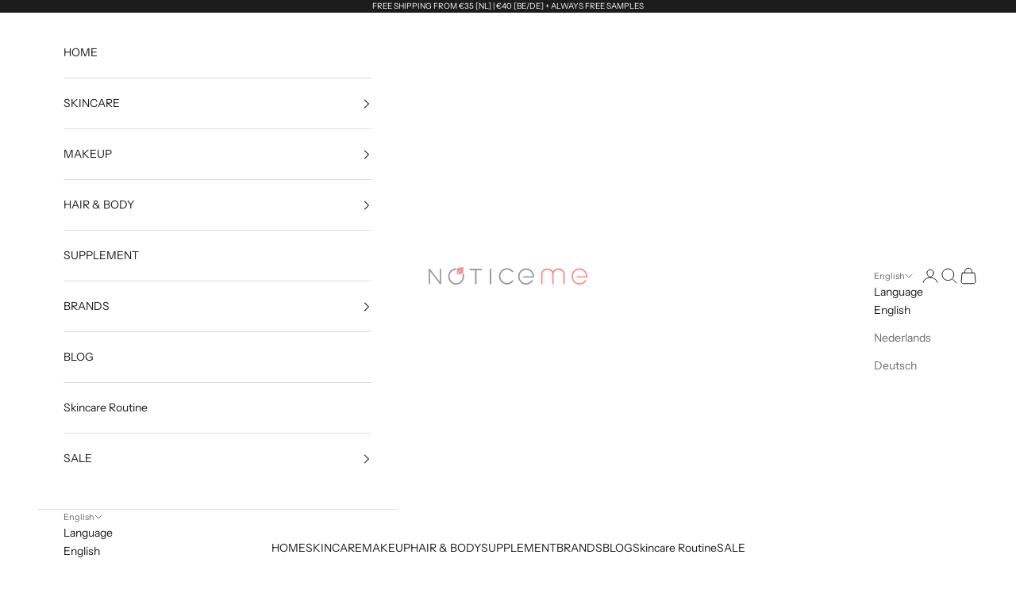

--- FILE ---
content_type: text/javascript; charset=utf-8
request_url: https://noticemestore.com/products/mini-beauty-of-joseon-ginseng-essence-water-deluxe-mini.js
body_size: 1406
content:
{"id":7969617871134,"title":"Mini Beauty of Joseon - Ginseng Essence Water Deluxe","handle":"mini-beauty-of-joseon-ginseng-essence-water-deluxe-mini","description":"\u003cmeta charset=\"utf-8\"\u003e\n\u003cp data-mce-fragment=\"1\"\u003e\u003cspan data-mce-fragment=\"1\"\u003eA fresh, nourishing toner enriched with Hanbang (traditional Korean herbal medicine) ingredients for smoother and revitalized skin. Ginseng Essence Water contains 80% ginseng root water, 2% niacinamide, 0.04% adenose and ginseng complex. Ginseng root water is rich in antioxidants that combats damage from external aggressors (free radicals) that can cause premature aging. It promotes circulation and collagen production to reduce the appearance of wrinkles and brighten skin. Ginseng is also anti-inflammatory, which provides calming effects. \u003cbr\u003e\u003cbr\u003e\u003c\/span\u003eAll skin types || 40 ml\u003cbr\u003e\u003cbr\u003e\u003cstrong data-mce-fragment=\"1\"\u003eHOW TO USE\u003cbr\u003e\u003c\/strong\u003e\u003cspan data-mce-fragment=\"1\"\u003eAfter cleansing, pour a few drops into your hands and pat gently onto the face.\u003cbr\u003e\u003cbr\u003e\u003c\/span\u003e\u003cstrong\u003eINGREDIENTS\u003cbr\u003e\u003c\/strong\u003e\u003cspan style=\"text-decoration: underline;\"\u003eIngredients we love\u003c\/span\u003e\u003cbr data-mce-fragment=\"1\"\u003e\u003cspan data-mce-fragment=\"1\"\u003e\u003cmeta charset=\"utf-8\"\u003ePanax Ginseng Root Water, Niacinamide, Panthenol, Adenosine, Panax Ginseng Root Extract, Sodium Hyaluronate \u003cbr\u003e\u003cbr\u003e\u003c\/span\u003e\u003cspan style=\"text-decoration: underline;\"\u003eAll ingredients\u003c\/span\u003e\u003cbr\u003e\u003cspan data-mce-fragment=\"1\"\u003ePanax Ginseng Root Water, Butylene Glycol, Glycerin, Propanediol, Niacinamide, 1,2-Hexanediol, Water, Hydroxyacetophenone, Glyceryl Glucoside, Xanthna Gum, Panthenol, Dipotassium Glycyrrhizate, Allantoin, Adenosine, Panax Ginseng Callus Culture Extract, Theobroma Cacao(Cocoa) Extract, Dextrin, Glucose, Panax Ginseng Root Extract, Panax Ginseng Berry Extract, Lactobacillus\/Panax Ginseng Root Ferment Filtrate, Sodium Hyaluronate, Ethylhexyglycerin, Disodium EDTA\u003c\/span\u003e\u003c\/p\u003e","published_at":"2024-06-20T22:05:40+02:00","created_at":"2022-10-22T17:19:56+02:00","vendor":"Beauty of Joseon","type":"","tags":["all skin types","beauty of joseon","mini","toner"],"price":695,"price_min":695,"price_max":695,"available":false,"price_varies":false,"compare_at_price":null,"compare_at_price_min":0,"compare_at_price_max":0,"compare_at_price_varies":false,"variants":[{"id":43659745263902,"title":"Default Title","option1":"Default Title","option2":null,"option3":null,"sku":"","requires_shipping":true,"taxable":true,"featured_image":null,"available":false,"name":"Mini Beauty of Joseon - Ginseng Essence Water Deluxe","public_title":null,"options":["Default Title"],"price":695,"weight":65,"compare_at_price":null,"inventory_management":"shopify","barcode":"8809738313862","requires_selling_plan":false,"selling_plan_allocations":[]}],"images":["\/\/cdn.shopify.com\/s\/files\/1\/0248\/2831\/3648\/products\/noticemestore.com_MiniBeautyofJoseon-GinsengEssenceWaterDeluxeMini_1.jpg?v=1666451998","\/\/cdn.shopify.com\/s\/files\/1\/0248\/2831\/3648\/products\/noticemestore.com_MiniBeautyofJoseon-GinsengEssenceWaterDeluxeMini_2.jpg?v=1666451998"],"featured_image":"\/\/cdn.shopify.com\/s\/files\/1\/0248\/2831\/3648\/products\/noticemestore.com_MiniBeautyofJoseon-GinsengEssenceWaterDeluxeMini_1.jpg?v=1666451998","options":[{"name":"Title","position":1,"values":["Default Title"]}],"url":"\/products\/mini-beauty-of-joseon-ginseng-essence-water-deluxe-mini","media":[{"alt":null,"id":32070652756254,"position":1,"preview_image":{"aspect_ratio":0.8,"height":1250,"width":1000,"src":"https:\/\/cdn.shopify.com\/s\/files\/1\/0248\/2831\/3648\/products\/noticemestore.com_MiniBeautyofJoseon-GinsengEssenceWaterDeluxeMini_1.jpg?v=1666451998"},"aspect_ratio":0.8,"height":1250,"media_type":"image","src":"https:\/\/cdn.shopify.com\/s\/files\/1\/0248\/2831\/3648\/products\/noticemestore.com_MiniBeautyofJoseon-GinsengEssenceWaterDeluxeMini_1.jpg?v=1666451998","width":1000},{"alt":null,"id":32070652789022,"position":2,"preview_image":{"aspect_ratio":0.8,"height":1250,"width":1000,"src":"https:\/\/cdn.shopify.com\/s\/files\/1\/0248\/2831\/3648\/products\/noticemestore.com_MiniBeautyofJoseon-GinsengEssenceWaterDeluxeMini_2.jpg?v=1666451998"},"aspect_ratio":0.8,"height":1250,"media_type":"image","src":"https:\/\/cdn.shopify.com\/s\/files\/1\/0248\/2831\/3648\/products\/noticemestore.com_MiniBeautyofJoseon-GinsengEssenceWaterDeluxeMini_2.jpg?v=1666451998","width":1000}],"requires_selling_plan":false,"selling_plan_groups":[]}

--- FILE ---
content_type: text/javascript; charset=utf-8
request_url: https://noticemestore.com/products/mini-anua-heartleaf-77-soothing-toner.js
body_size: 572
content:
{"id":8774928892238,"title":"Mini Anua - Heartleaf 77% Soothing Toner","handle":"mini-anua-heartleaf-77-soothing-toner","description":"\u003cp\u003eAnua Heartleaf 77% Soothing Toner\u003cspan data-mce-fragment=\"1\"\u003e\u003cspan data-mce-fragment=\"1\"\u003e presents mild ingredients for those who are tired of harsh products. This toner is perfectly formulated to soothe, tone, hydrate, and balance the PH level of skin. \u003c\/span\u003e\u003c\/span\u003eHeartleaf extract(houttuynia cordata) is well known for its anti-inflammatory, soothing effect on skin. Anua only uses heartleaf ingredients that were grown and harvested in Korea.\u003c\/p\u003e\n\u003cp\u003e\u003cbr\u003e\u003c\/p\u003e\n\u003cp\u003eAll skin types || 40 ml\u003c\/p\u003e\n\u003cp\u003e\u003cbr\u003e\u003c\/p\u003e\n\u003cp\u003e\u003cstrong\u003eHOW TO USE\u003c\/strong\u003e\u003cbr\u003e\u003cspan data-mce-fragment=\"1\"\u003eUse after cleansing as both morning \u0026amp; night skincare regimen. With mild ingredients, Anua heartleaf 77% soothing toner may be used everyday. You may apply with a cotton pad or pat with your finger all over the face.\u003c\/span\u003e\u003cbr\u003e\u003c\/p\u003e\n\u003cp\u003e\u003cbr\u003e\u003c\/p\u003e\n\u003cp\u003e\u003cstrong\u003eINGREDIENTS\u003c\/strong\u003e\u003cbr\u003e\u003cspan style=\"text-decoration: underline;\"\u003eIngredients we love\u003c\/span\u003e\u003cbr\u003e\u003cspan\u003eHouttuynia Cordata Extract (77%), Panthenol, Sugar Cane Extract\u003c\/span\u003e\u003cbr\u003e\u003c\/p\u003e\n\u003cp\u003e\u003cbr\u003e\u003c\/p\u003e\n\u003cp\u003e\u003cspan style=\"text-decoration: underline;\"\u003eAll ingredients\u003c\/span\u003e\u003cbr\u003e\u003cspan\u003eHouttuynia Cordata Extract (77%), Water, 1,2-Hexanediol, Glycerin, Betaine, Panthenol, Saccharum Officinarum (Sugar Cane) Extract, Portulaca Oleracea Extract, Butylene Glycol, Vitex Agnus-Castus Extract, Chamomilla Recutita (Matricaria) Flower Extract, Arctium Lappa Root Extract, Phellinus Linteus Extract, Vitis Vinifera (Grape) Fruit Extract, Pyrus Malus (Apple) Fruit Extract, Centella Asiatica Extract, Isopentyldiol, Methylpropanediol, Acrylates\/C10-30 Alkyl Acrylate Crosspolymer, Tromethamine, Disodium EDTA\u003c\/span\u003e\u003c\/p\u003e","published_at":"2024-03-11T17:15:14+01:00","created_at":"2024-03-11T16:44:17+01:00","vendor":"Anua","type":"Skin Care","tags":["acne prone","all skin types","anua","kbeauty","mini","toner"],"price":495,"price_min":495,"price_max":495,"available":true,"price_varies":false,"compare_at_price":null,"compare_at_price_min":0,"compare_at_price_max":0,"compare_at_price_varies":false,"variants":[{"id":47767483187534,"title":"Default Title","option1":"Default Title","option2":null,"option3":null,"sku":null,"requires_shipping":true,"taxable":true,"featured_image":null,"available":true,"name":"Mini Anua - Heartleaf 77% Soothing Toner","public_title":null,"options":["Default Title"],"price":495,"weight":0,"compare_at_price":null,"inventory_management":"shopify","barcode":"8809640731457","requires_selling_plan":false,"selling_plan_allocations":[]}],"images":["\/\/cdn.shopify.com\/s\/files\/1\/0248\/2831\/3648\/files\/noticemestore.com_MiniAnua-Heartleaf77_SoothingToner_1.jpg?v=1710172919","\/\/cdn.shopify.com\/s\/files\/1\/0248\/2831\/3648\/files\/noticemestore.com_MiniAnua-Heartleaf77_SoothingToner_2.jpg?v=1710172920"],"featured_image":"\/\/cdn.shopify.com\/s\/files\/1\/0248\/2831\/3648\/files\/noticemestore.com_MiniAnua-Heartleaf77_SoothingToner_1.jpg?v=1710172919","options":[{"name":"Title","position":1,"values":["Default Title"]}],"url":"\/products\/mini-anua-heartleaf-77-soothing-toner","media":[{"alt":null,"id":46981676728654,"position":1,"preview_image":{"aspect_ratio":0.8,"height":1250,"width":1000,"src":"https:\/\/cdn.shopify.com\/s\/files\/1\/0248\/2831\/3648\/files\/noticemestore.com_MiniAnua-Heartleaf77_SoothingToner_1.jpg?v=1710172919"},"aspect_ratio":0.8,"height":1250,"media_type":"image","src":"https:\/\/cdn.shopify.com\/s\/files\/1\/0248\/2831\/3648\/files\/noticemestore.com_MiniAnua-Heartleaf77_SoothingToner_1.jpg?v=1710172919","width":1000},{"alt":null,"id":46981676761422,"position":2,"preview_image":{"aspect_ratio":0.8,"height":1250,"width":1000,"src":"https:\/\/cdn.shopify.com\/s\/files\/1\/0248\/2831\/3648\/files\/noticemestore.com_MiniAnua-Heartleaf77_SoothingToner_2.jpg?v=1710172920"},"aspect_ratio":0.8,"height":1250,"media_type":"image","src":"https:\/\/cdn.shopify.com\/s\/files\/1\/0248\/2831\/3648\/files\/noticemestore.com_MiniAnua-Heartleaf77_SoothingToner_2.jpg?v=1710172920","width":1000}],"requires_selling_plan":false,"selling_plan_groups":[]}

--- FILE ---
content_type: text/javascript; charset=utf-8
request_url: https://noticemestore.com/products/mini-cosrx-low-ph-good-morning-gel-cleanser.js
body_size: 1401
content:
{"id":6647035035717,"title":"Mini COSRX - Low pH Good Morning Gel Cleanser","handle":"mini-cosrx-low-ph-good-morning-gel-cleanser","description":"\u003cp\u003eCOSRX Low pH Good Morning Gel Cleanser is a gentle cleansing gel. This COSRX cleanser contains natural ingredients, including tea tree. Tea tree is known for its purifying and calming effect. The low pH Good Morning Gel Cleanser contains a pH value of 5, so that the natural moisture of your skin is retained. In addition, it removes dead skin cells and excess sebum that your skin has built up during the night. \u003cbr data-mce-fragment=\"1\"\u003e\u003cbr data-mce-fragment=\"1\"\u003eAll skin types || 50 ml\u003cbr data-mce-fragment=\"1\"\u003e\u003cbr data-mce-fragment=\"1\"\u003e\u003cstrong\u003eHOW TO USE\u003c\/strong\u003e\u003cbr data-mce-fragment=\"1\"\u003eAfter getting the skin wet, apply a small amount in the palm of your hand and massage gently in circular motions. Rinse off with warm water before moving to the next step in your routine.\u003cbr data-mce-fragment=\"1\"\u003e\u003cbr data-mce-fragment=\"1\"\u003e\u003cstrong\u003eINGREDIENT\u003c\/strong\u003e\u003cbr data-mce-fragment=\"1\"\u003e\u003cspan style=\"text-decoration: underline;\"\u003eIngredients we love\u003c\/span\u003e\u003cbr data-mce-fragment=\"1\"\u003eTea Tree\u003cbr\u003e\u003cbr\u003e\u003cspan style=\"text-decoration: underline;\"\u003eA\u003c\/span\u003e\u003cspan style=\"text-decoration: underline;\"\u003ell ingredients\u003cbr\u003e\u003c\/span\u003e\u003c\/p\u003e\n\u003cp\u003eWater, Cocamidopropyl Betaine, Sodium Lauroyl Methyl Isethionate, Polysorbate 20, Styrax Japonicus Branch \/ Fruit \/ Leaf Extract, Butylene Glycol, Saccharomyces Ferment, Cryptomeria Japonica Leaf Extract, Nelumbo Nucifera Leaf Extract, Pinus Palustris Leaf Extract, Ulmus Davidiana Root Extract, Oenothera Biennis (Evening Primrose) Flower Extract, Pueraria Lobata Root Extract, Melaleuca Alternifolia (Tea Tree) Leaf Oil, Allantoin, Caprylyl Glycol, Ethylhexylglycerin, Betaine Salicylate, Citric Acid, Ethyl Hexanediol, 1,2-Hexanediol, Trisodium Ethylenediamine Disuccinate, Sodium Benzoate, Disodium Edta\u003c\/p\u003e","published_at":"2021-11-27T21:22:32+01:00","created_at":"2021-10-04T22:31:50+02:00","vendor":"COSRX","type":"Skin Care","tags":["acne","all skin types","cleanser","combination","cosrx","dead skin","dry","kbeauty","mini","normal","oil control","oily","sensitive","tea tree","vegan"],"price":895,"price_min":895,"price_max":895,"available":false,"price_varies":false,"compare_at_price":null,"compare_at_price_min":0,"compare_at_price_max":0,"compare_at_price_varies":false,"variants":[{"id":39562544480325,"title":"Default Title","option1":"Default Title","option2":null,"option3":null,"sku":"","requires_shipping":true,"taxable":true,"featured_image":null,"available":false,"name":"Mini COSRX - Low pH Good Morning Gel Cleanser","public_title":null,"options":["Default Title"],"price":895,"weight":68,"compare_at_price":null,"inventory_management":"shopify","barcode":"8809598451766","requires_selling_plan":false,"selling_plan_allocations":[]}],"images":["\/\/cdn.shopify.com\/s\/files\/1\/0248\/2831\/3648\/products\/noticemestore.com_MiniCOSRX-LowpHGoodMorningGelCleanser_1.jpg?v=1638047435"],"featured_image":"\/\/cdn.shopify.com\/s\/files\/1\/0248\/2831\/3648\/products\/noticemestore.com_MiniCOSRX-LowpHGoodMorningGelCleanser_1.jpg?v=1638047435","options":[{"name":"Title","position":1,"values":["Default Title"]}],"url":"\/products\/mini-cosrx-low-ph-good-morning-gel-cleanser","media":[{"alt":null,"id":22113893646405,"position":1,"preview_image":{"aspect_ratio":0.8,"height":1250,"width":1000,"src":"https:\/\/cdn.shopify.com\/s\/files\/1\/0248\/2831\/3648\/products\/noticemestore.com_MiniCOSRX-LowpHGoodMorningGelCleanser_1.jpg?v=1638047435"},"aspect_ratio":0.8,"height":1250,"media_type":"image","src":"https:\/\/cdn.shopify.com\/s\/files\/1\/0248\/2831\/3648\/products\/noticemestore.com_MiniCOSRX-LowpHGoodMorningGelCleanser_1.jpg?v=1638047435","width":1000}],"requires_selling_plan":false,"selling_plan_groups":[]}

--- FILE ---
content_type: text/javascript; charset=utf-8
request_url: https://noticemestore.com/products/isehan-kiss-me-mommy-uv-aqua-milk-spf50-pa.js
body_size: 1255
content:
{"id":6697953198149,"title":"Isehan - Kiss Me Mommy UV Aqua Milk SPF50+ PA++++","handle":"isehan-kiss-me-mommy-uv-aqua-milk-spf50-pa","description":"\u003cp\u003eIsehan Kiss Me Mommy UV Aqua Milk sunscreen is a moisturizing sunscreen. It's made with 80% natural ingredients including strawberry, aloe, and jojoba oil. The sunscreen is free from alcohol and fragrances, making it a gentle product that can be used on the most sensitive and delicate skins.\u003c\/p\u003e\n\u003cp\u003eThis sunscreen also features natural moisturizing ingredients like hyaluronic acid and collagen to protect skin from dryness. Unlike most sunscreens which include two types of UV filters, this product contains three: Octinoxate, Uvinul A Plus, and Tinosorb S, providing a total UV protection of SPF50+ and PA ++++.\u003c\/p\u003e\n\u003cp\u003e \u003c\/p\u003e\n\u003cp\u003eAll skin types || 50 ml\u003c\/p\u003e\n\u003cp\u003e \u003c\/p\u003e\n\u003cp\u003e\u003cstrong\u003eHOW TO USE\u003c\/strong\u003e\u003cbr\u003e\u003cmeta charset=\"utf-8\"\u003e\u003cspan\u003eApply the sunscreen to your face and moisturizer before exposure to the sun. Apply regularly, especially when sweating and swimming to maintain sun protection.\u003c\/span\u003e\u003cbr\u003e\u003c\/p\u003e\n\u003cp\u003e \u003c\/p\u003e\n\u003cp\u003e\u003cstrong\u003eINGREDIENTS\u003c\/strong\u003e\u003cbr\u003e\u003cspan style=\"text-decoration: underline;\"\u003eIngredients we love\u003c\/span\u003e\u003cbr\u003e\u003cmeta charset=\"utf-8\"\u003e\u003cspan\u003eS\u003cmeta charset=\"utf-8\"\u003eodium Hyaluronate, Jojoba Seed Oil, Ceramide, Acerola Fruit Extract, Hydrolyzed Collagen, Aloe Vera Leaf Extract\u003c\/span\u003e\u003cbr\u003e\u003cspan style=\"text-decoration: underline;\"\u003e\u003c\/span\u003e\u003c\/p\u003e\n\u003cp\u003e \u003c\/p\u003e\n\u003cp\u003e\u003cspan style=\"text-decoration: underline;\"\u003eAll ingredients\u003c\/span\u003e\u003cbr\u003e\u003cmeta charset=\"utf-8\"\u003e\u003cspan\u003eWater, PG, Ethylhexyl Methoxycinnamate, Diethylamino Hydroxybenzoyl Hexyl Benzoate, Pentylene Glycol, Sodium Hyaluronate, Jojoba Seed Oil, Glucosyl Ceramide, Acerola Fruit Extract, Hydrolyzed Collagen, Aloe Vera Leaf Extract, Raspberry Extract, Bis-Ethylhexyloxyphenol Methoxyphenyl Triazine, Diphenylsiloxy Phenyl Trimethicone, Isononyl Isononanoate, PPG-7\/PEG-30 Phytosterol, PEG-30 Phytosterol, PEG-10 Hydrogenated Castor Oil, Ethylhexylglycerine, Dimethicone\/Phenyl Vinyl Dimethicone Crosspolymer, Alpha-Glucan Oligosaccharide, Betaine, Acrylates\/C10-30 Alkyl Acrylate Crosspolymer, Carbomer , Potassium Hydroxide, Xanthan Gum, Hydroxypropyl Methylcellulose Stearoxy Ether, Acrylates\/Steareth-20 Itaconate Copolymer, PEG-5 Phytosterol, EDTA-2Na, BG, BHT, Dextrin\u003c\/span\u003e\u003c\/p\u003e","published_at":"2022-02-18T16:29:38+01:00","created_at":"2022-02-14T21:32:37+01:00","vendor":"Isehan","type":"Skin Care","tags":["__label:BESTSELLER","all skin types","isehan","jbeauty","kinderzonnebrand","sale","sun care"],"price":895,"price_min":895,"price_max":895,"available":true,"price_varies":false,"compare_at_price":1495,"compare_at_price_min":1495,"compare_at_price_max":1495,"compare_at_price_varies":false,"variants":[{"id":39812630904901,"title":"Default Title","option1":"Default Title","option2":null,"option3":null,"sku":"","requires_shipping":true,"taxable":true,"featured_image":null,"available":true,"name":"Isehan - Kiss Me Mommy UV Aqua Milk SPF50+ PA++++","public_title":null,"options":["Default Title"],"price":895,"weight":78,"compare_at_price":1495,"inventory_management":"shopify","barcode":"4901433071833","requires_selling_plan":false,"selling_plan_allocations":[]}],"images":["\/\/cdn.shopify.com\/s\/files\/1\/0248\/2831\/3648\/products\/noticemestore.com_Isehan-KissMeMommyUVAquaMilkSPF50_PA__1.jpg?v=1645198092","\/\/cdn.shopify.com\/s\/files\/1\/0248\/2831\/3648\/products\/noticemestore.com_Isehan-KissMeMommyUVAquaMilkSPF50_PA__2.jpg?v=1645198092"],"featured_image":"\/\/cdn.shopify.com\/s\/files\/1\/0248\/2831\/3648\/products\/noticemestore.com_Isehan-KissMeMommyUVAquaMilkSPF50_PA__1.jpg?v=1645198092","options":[{"name":"Title","position":1,"values":["Default Title"]}],"url":"\/products\/isehan-kiss-me-mommy-uv-aqua-milk-spf50-pa","media":[{"alt":null,"id":22660692574277,"position":1,"preview_image":{"aspect_ratio":0.8,"height":1250,"width":1000,"src":"https:\/\/cdn.shopify.com\/s\/files\/1\/0248\/2831\/3648\/products\/noticemestore.com_Isehan-KissMeMommyUVAquaMilkSPF50_PA__1.jpg?v=1645198092"},"aspect_ratio":0.8,"height":1250,"media_type":"image","src":"https:\/\/cdn.shopify.com\/s\/files\/1\/0248\/2831\/3648\/products\/noticemestore.com_Isehan-KissMeMommyUVAquaMilkSPF50_PA__1.jpg?v=1645198092","width":1000},{"alt":null,"id":22660692607045,"position":2,"preview_image":{"aspect_ratio":0.8,"height":1250,"width":1000,"src":"https:\/\/cdn.shopify.com\/s\/files\/1\/0248\/2831\/3648\/products\/noticemestore.com_Isehan-KissMeMommyUVAquaMilkSPF50_PA__2.jpg?v=1645198092"},"aspect_ratio":0.8,"height":1250,"media_type":"image","src":"https:\/\/cdn.shopify.com\/s\/files\/1\/0248\/2831\/3648\/products\/noticemestore.com_Isehan-KissMeMommyUVAquaMilkSPF50_PA__2.jpg?v=1645198092","width":1000}],"requires_selling_plan":false,"selling_plan_groups":[]}

--- FILE ---
content_type: text/javascript; charset=utf-8
request_url: https://noticemestore.com/products/mini-isntree-green-tea-fresh-toner.js
body_size: 423
content:
{"id":8546972205390,"title":"Mini Isntree - Green Tea Fresh Toner","handle":"mini-isntree-green-tea-fresh-toner","description":"\u003cp\u003eIsntree Green Tea Fresh Toner cleans skin and controls oil. This toner contains 80% green tea leaves harvested fro Jeju Island, rich in amino acids, minerals and polyphenols. It has Anti Sebum P, this is a patented formula helps to clear pores and smooth the skin's texture. Green Tea Fresh Toner is a watery fresh toner that applies lightly and absorbs fast.\u003cbr\u003e\u003cbr\u003eAll skin types || 20 ml\u003cbr\u003e\u003cbr\u003e\u003c\/p\u003e\n\u003cp\u003e\u003cstrong\u003eHOW TO USE\u003c\/strong\u003e\u003cbr\u003e\u003cspan\u003eAfter cleansing, gently apply over your face and neck using a cotton pad or fingertips.\u003cbr\u003e\u003cbr\u003e\u003c\/span\u003e\u003cstrong\u003eINGREDIENTS\u003cbr\u003e\u003c\/strong\u003e\u003cspan style=\"text-decoration: underline;\"\u003eIngredients we love\u003c\/span\u003e\u003cbr\u003e\u003cspan\u003eCamellia Sinensis Leaf Extract, Willow Bark Extract\u003cbr\u003e\u003cbr\u003e\u003c\/span\u003e\u003cspan style=\"text-decoration: underline;\"\u003eAll ingredients\u003c\/span\u003e\u003cbr\u003e\u003cspan\u003eCamellia Sinensis Leaf Extract, Water, Ginkgo Biloba Leaf Extract, Centella Asiatica Extract, Salix Alba (Willow) Bark Extract, Vaccinium Angustifolium (Blueberry) Fruit Extract, Pinus Palustris Leaf Extract, Ulmus Davidiana Root Extract, Oenothera Biennis (Evening Primrose) Flower Extract, Pueraria Lobata Root Extract, Hydrolyzed Hyaluronic Acid, Ammonium Acryloyldimethyltaurate\/​VP Copolymer, Allantoin, Dipotassium Glycyrrhizate, Beta-Glucan, Disodium EDTA, Hydroxyacetophenone\u003c\/span\u003e\u003c\/p\u003e","published_at":"2023-09-30T23:41:06+02:00","created_at":"2023-09-30T23:36:26+02:00","vendor":"Isntree","type":"Skin Care","tags":["isntree","mini"],"price":495,"price_min":495,"price_max":495,"available":false,"price_varies":false,"compare_at_price":null,"compare_at_price_min":0,"compare_at_price_max":0,"compare_at_price_varies":false,"variants":[{"id":47105984364878,"title":"Default Title","option1":"Default Title","option2":null,"option3":null,"sku":"","requires_shipping":true,"taxable":true,"featured_image":null,"available":false,"name":"Mini Isntree - Green Tea Fresh Toner","public_title":null,"options":["Default Title"],"price":495,"weight":0,"compare_at_price":null,"inventory_management":"shopify","barcode":"8809541199813","requires_selling_plan":false,"selling_plan_allocations":[]}],"images":["\/\/cdn.shopify.com\/s\/files\/1\/0248\/2831\/3648\/files\/noticemestore.com_MiniIsntree-GreenTeaFreshToner_1.jpg?v=1696109999"],"featured_image":"\/\/cdn.shopify.com\/s\/files\/1\/0248\/2831\/3648\/files\/noticemestore.com_MiniIsntree-GreenTeaFreshToner_1.jpg?v=1696109999","options":[{"name":"Title","position":1,"values":["Default Title"]}],"url":"\/products\/mini-isntree-green-tea-fresh-toner","media":[{"alt":null,"id":44534063563086,"position":1,"preview_image":{"aspect_ratio":0.8,"height":1250,"width":1000,"src":"https:\/\/cdn.shopify.com\/s\/files\/1\/0248\/2831\/3648\/files\/noticemestore.com_MiniIsntree-GreenTeaFreshToner_1.jpg?v=1696109999"},"aspect_ratio":0.8,"height":1250,"media_type":"image","src":"https:\/\/cdn.shopify.com\/s\/files\/1\/0248\/2831\/3648\/files\/noticemestore.com_MiniIsntree-GreenTeaFreshToner_1.jpg?v=1696109999","width":1000}],"requires_selling_plan":false,"selling_plan_groups":[]}

--- FILE ---
content_type: text/javascript; charset=utf-8
request_url: https://noticemestore.com/products/mini-cosrx-advanced-snail-96-mucin-power-essence.js
body_size: 1239
content:
{"id":6628342595653,"title":"Mini COSRX - Advanced Snail 96 Mucin Power Essence","handle":"mini-cosrx-advanced-snail-96-mucin-power-essence","description":"\u003cp\u003eCOSRX Advanced Snail 96 Mucin Power Essence is an essence and consists of 96% snail mucin. Snail mucin is an active ingredient that helps visibly reduce wrinkles. Snail mucin is also known for its nourishing and skin-repairing properties. This essence from COSRX protects your skin against moisture loss and keeps it hydrated and healthy all day long.\u003cbr data-mce-fragment=\"1\"\u003e\u003cbr data-mce-fragment=\"1\"\u003eAdvanced Snail 96 Mucin Power Essence from COSRX has a gel-like texture and is suitable for all skin types. Use with COSRX Advanced Snail 92 All In One Cream for best results!\u003cbr data-mce-fragment=\"1\"\u003e\u003cbr data-mce-fragment=\"1\"\u003eAll skin types || 30 ml\u003cbr data-mce-fragment=\"1\"\u003e\u003cbr data-mce-fragment=\"1\"\u003e\u003cstrong\u003eHOW TO USE\u003c\/strong\u003e\u003cbr data-mce-fragment=\"1\"\u003e1. Apply to cleansed skin in the morning and evening (and after a toner)\u003cbr data-mce-fragment=\"1\"\u003e2. Gently pat the essence into your skin until it is completely absorbed.\u003cbr data-mce-fragment=\"1\"\u003e3. Then apply your favorite serum and moisturizer.\u003cbr data-mce-fragment=\"1\"\u003e4. For best results, combine with the COSRX Advanced Snail 92 All in one Cream.\u003cbr data-mce-fragment=\"1\"\u003e\u003cbr data-mce-fragment=\"1\"\u003e\u003cstrong\u003eINGREDIENTS\u003c\/strong\u003e\u003cbr data-mce-fragment=\"1\"\u003e\u003cspan style=\"text-decoration: underline;\"\u003eIngredients we love\u003c\/span\u003e\u003cbr data-mce-fragment=\"1\"\u003eSnail Secretion Filtrate\u003cbr data-mce-fragment=\"1\"\u003e\u003cspan style=\"text-decoration: underline;\"\u003e\u003c\/span\u003e\u003c\/p\u003e\n\u003cp\u003e\u003cspan style=\"text-decoration: underline;\"\u003eAll ingredients\u003c\/span\u003e\u003cbr data-mce-fragment=\"1\"\u003eSnail Secretion Filtrate, Betaine, Butylene Glycol, 1,2-Hexanediol, Ethyl Hexanediol, Phenoxyethanol, Sodium Polyacrylate, Sodium Hyaluronate, Allantoin, Carbomer, Panthenol, Arginine, Water\u003c\/p\u003e","published_at":"2024-03-11T17:11:42+01:00","created_at":"2021-08-14T03:31:59+02:00","vendor":"COSRX","type":"Skin Care","tags":["cosrx","kbeauty","mini","snail","snail muccin"],"price":695,"price_min":695,"price_max":695,"available":true,"price_varies":false,"compare_at_price":null,"compare_at_price_min":0,"compare_at_price_max":0,"compare_at_price_varies":false,"variants":[{"id":39463237091397,"title":"Default Title","option1":"Default Title","option2":null,"option3":null,"sku":"","requires_shipping":true,"taxable":true,"featured_image":null,"available":true,"name":"Mini COSRX - Advanced Snail 96 Mucin Power Essence","public_title":null,"options":["Default Title"],"price":695,"weight":46,"compare_at_price":null,"inventory_management":"shopify","barcode":"8809598453180","requires_selling_plan":false,"selling_plan_allocations":[]}],"images":["\/\/cdn.shopify.com\/s\/files\/1\/0248\/2831\/3648\/files\/noticemestore.com_MiniCOSRX-AdvancedSnail96MucinPowerEssence_1.jpg?v=1710173430","\/\/cdn.shopify.com\/s\/files\/1\/0248\/2831\/3648\/files\/noticemestore.com_MiniCOSRX-AdvancedSnail96MucinPowerEssence_2.jpg?v=1710173430"],"featured_image":"\/\/cdn.shopify.com\/s\/files\/1\/0248\/2831\/3648\/files\/noticemestore.com_MiniCOSRX-AdvancedSnail96MucinPowerEssence_1.jpg?v=1710173430","options":[{"name":"Title","position":1,"values":["Default Title"]}],"url":"\/products\/mini-cosrx-advanced-snail-96-mucin-power-essence","media":[{"alt":null,"id":46981773820238,"position":1,"preview_image":{"aspect_ratio":0.8,"height":1250,"width":1000,"src":"https:\/\/cdn.shopify.com\/s\/files\/1\/0248\/2831\/3648\/files\/noticemestore.com_MiniCOSRX-AdvancedSnail96MucinPowerEssence_1.jpg?v=1710173430"},"aspect_ratio":0.8,"height":1250,"media_type":"image","src":"https:\/\/cdn.shopify.com\/s\/files\/1\/0248\/2831\/3648\/files\/noticemestore.com_MiniCOSRX-AdvancedSnail96MucinPowerEssence_1.jpg?v=1710173430","width":1000},{"alt":null,"id":46981773853006,"position":2,"preview_image":{"aspect_ratio":0.8,"height":1250,"width":1000,"src":"https:\/\/cdn.shopify.com\/s\/files\/1\/0248\/2831\/3648\/files\/noticemestore.com_MiniCOSRX-AdvancedSnail96MucinPowerEssence_2.jpg?v=1710173430"},"aspect_ratio":0.8,"height":1250,"media_type":"image","src":"https:\/\/cdn.shopify.com\/s\/files\/1\/0248\/2831\/3648\/files\/noticemestore.com_MiniCOSRX-AdvancedSnail96MucinPowerEssence_2.jpg?v=1710173430","width":1000}],"requires_selling_plan":false,"selling_plan_groups":[]}

--- FILE ---
content_type: text/javascript; charset=utf-8
request_url: https://noticemestore.com/products/shiseido-point-razer.js
body_size: 580
content:
{"id":8589450674510,"title":"Shiseido - Point Razer","handle":"shiseido-point-razer","description":"\u003cp\u003eThe Shiseido point razer is ideal for shaping eyebrows and facial hair removal. It is super gentle on the skin and has a long-lasting sharpness. The razor is specifically designed to ensure smooth, safe and efficient shave! While it is sharp enough to remove every hair, due to \u003c\/p\u003e\n\u003cp\u003e \u003c\/p\u003e\n\u003cp\u003eOne package contains 5 razors \u003cbr\u003e \u003c\/p\u003e\n\u003cp\u003e\u003cstrong\u003eHOW TO USE\u003cbr\u003e\u003cbr\u003e\u003c\/strong\u003eFirst, clean your face. Remove the cap from the razor blade. Hold the blade at an angle against your skin and shave with light pressure and short, gentle, downward strokes. Then rinse your face and apply a moisturizing cream or serum. Rinse the razor blade with warm water or an alcohol wipe. Put the cap back on when the blade is dry and store it.\u003c\/p\u003e","published_at":"2024-06-24T13:52:32+02:00","created_at":"2023-10-29T12:04:01+01:00","vendor":"Shiseido","type":"Skin Care","tags":["beauty tool","exfoliator","eyebrow","jbeauty","physical exfoliator","razer","scheren","shiseido"],"price":995,"price_min":995,"price_max":995,"available":true,"price_varies":false,"compare_at_price":0,"compare_at_price_min":0,"compare_at_price_max":0,"compare_at_price_varies":false,"variants":[{"id":47217347985742,"title":"Default Title","option1":"Default Title","option2":null,"option3":null,"sku":"","requires_shipping":true,"taxable":true,"featured_image":null,"available":true,"name":"Shiseido - Point Razer","public_title":null,"options":["Default Title"],"price":995,"weight":42,"compare_at_price":0,"inventory_management":"shopify","barcode":"4901872893850","requires_selling_plan":false,"selling_plan_allocations":[]}],"images":["\/\/cdn.shopify.com\/s\/files\/1\/0248\/2831\/3648\/files\/noticemestore.com_Shiseido-PointRazer_1.jpg?v=1719229531","\/\/cdn.shopify.com\/s\/files\/1\/0248\/2831\/3648\/files\/noticemestore.com_Shiseido-PointRazer_2.jpg?v=1719229532"],"featured_image":"\/\/cdn.shopify.com\/s\/files\/1\/0248\/2831\/3648\/files\/noticemestore.com_Shiseido-PointRazer_1.jpg?v=1719229531","options":[{"name":"Title","position":1,"values":["Default Title"]}],"url":"\/products\/shiseido-point-razer","media":[{"alt":null,"id":48926721999182,"position":1,"preview_image":{"aspect_ratio":0.8,"height":1250,"width":1000,"src":"https:\/\/cdn.shopify.com\/s\/files\/1\/0248\/2831\/3648\/files\/noticemestore.com_Shiseido-PointRazer_1.jpg?v=1719229531"},"aspect_ratio":0.8,"height":1250,"media_type":"image","src":"https:\/\/cdn.shopify.com\/s\/files\/1\/0248\/2831\/3648\/files\/noticemestore.com_Shiseido-PointRazer_1.jpg?v=1719229531","width":1000},{"alt":null,"id":48926722031950,"position":2,"preview_image":{"aspect_ratio":0.8,"height":1250,"width":1000,"src":"https:\/\/cdn.shopify.com\/s\/files\/1\/0248\/2831\/3648\/files\/noticemestore.com_Shiseido-PointRazer_2.jpg?v=1719229532"},"aspect_ratio":0.8,"height":1250,"media_type":"image","src":"https:\/\/cdn.shopify.com\/s\/files\/1\/0248\/2831\/3648\/files\/noticemestore.com_Shiseido-PointRazer_2.jpg?v=1719229532","width":1000}],"requires_selling_plan":false,"selling_plan_groups":[]}

--- FILE ---
content_type: text/javascript; charset=utf-8
request_url: https://noticemestore.com/products/anessa-perfect-uv-sunscreen-mild-milk-spf50-pa.js
body_size: 1269
content:
{"id":6831839281221,"title":"Shiseido - Anessa Perfect UV Sunscreen Mild Milk SPF50+ PA++++","handle":"anessa-perfect-uv-sunscreen-mild-milk-spf50-pa","description":"\u003cp\u003eAnessa Perfect UV Sunscreen Mild Milk is\u003cspan data-mce-fragment=\"1\"\u003e a highly protective and super waterproof Japanese sunscreen suitable for use on sensitive skin, babies, and children with an SPF of factor 50.\u003c\/span\u003e\u003cspan\u003e \u003c\/span\u003e\u003cspan data-mce-fragment=\"1\"\u003eDespite having a powerful protecting\u003c\/span\u003e\u003cspan data-mce-fragment=\"1\"\u003e from UV rays, \u003c\/span\u003e\u003cspan data-mce-fragment=\"1\"\u003eit is developed based on a hypoallergenic formula \u003c\/span\u003e\u003cspan data-mce-fragment=\"1\"\u003eand has a smooth texture. This Sunscreen contains moisturizing ingredients such as glycerin and shakyaku root extract.\u003c\/span\u003e\u003c\/p\u003e\n\u003cp\u003e \u003c\/p\u003e\n\u003cp\u003e\u003cspan data-mce-fragment=\"1\"\u003eAll skin type || 60 ml \u003c\/span\u003e\u003cbr\u003e\u003cspan data-mce-fragment=\"1\"\u003e\u003c\/span\u003e\u003c\/p\u003e\n\u003cp\u003e \u003c\/p\u003e\n\u003cp\u003e\u003cstrong\u003eHOW TO USE\u003c\/strong\u003e\u003cbr\u003eShake well before use. Take an appropriate amount on the palm of hand and apply evenly onto the face, neck or other areas of the body likely to be exposed to the sun. Reapply when necessary. To remove, rinse off with your usual facial cleanser or body wash.\u003cbr\u003e\u003cspan data-mce-fragment=\"1\"\u003e\u003c\/span\u003e\u003c\/p\u003e\n\u003cp\u003e \u003c\/p\u003e\n\u003cp\u003e\u003cstrong\u003eINGREDIENTS\u003c\/strong\u003e\u003cbr\u003e\u003cspan style=\"text-decoration: underline;\"\u003eIngredients we love\u003c\/span\u003e\u003cbr\u003e\u003cspan data-mce-fragment=\"1\"\u003eZinc Oxide, Glycerin, \u003cmeta charset=\"utf-8\"\u003eShakyaku Root Extrac\u003c\/span\u003e\u003cbr\u003e\u003cspan data-mce-fragment=\"1\"\u003e\u003c\/span\u003e\u003c\/p\u003e\n\u003cp\u003e \u003c\/p\u003e\n\u003cp\u003e\u003cspan data-mce-fragment=\"1\"\u003e\u003cspan style=\"text-decoration: underline;\"\u003eAll ingredients\u003c\/span\u003e \u003c\/span\u003e\u003cbr\u003eMethyl Methacrylate Crosspolymer, Diisopropyl Sebacate, Dimethicone, Water, Caprylyl Methicone, Zinc Oxide, Cetyl Ethylhexanate, Titanium Oxide, Pentaerythrityl Tetraethylhexanoate, Triethylhexanoin, BG, Diethylhexyl Succinate, Polymethylsil Sesquioxane, Glycerin, Silica, Bisbutyldimethicone Polyglyceryl-3, PEG-9 Polydimethylsiloxyethyl Dimethicone, Hexyl Diethylaminohydroxybenzoylbenzoate, Trimethylsiloxycitric Acid, Bisethylhexyloxyphenol Methoxyphenyltriazine, PEG \/ PPG-14 \/ 7 Dimethyl Ether, Na Chloride, Shakyaku Root Extract, 2K Glycyrrhizinate, Na Acetylhyaluronate, PEG-10 Dimethicone, Al Hydroxide, Stearic Acid, Dextrin Palmitate, Ethylhexyltriazone, Disteardimonium Hectrite, Hydrogen Dimethicone, Citrate Acid, Na Citrate, Talc, Na Pyrosulfite, Tocopherol, Benzoic Acid\u003c\/p\u003e","published_at":"2022-11-19T14:09:13+01:00","created_at":"2022-10-06T08:23:25+02:00","vendor":"Shiseido","type":"Skin Care","tags":["acne","all skin types","combination","dry","jbeauty","normal","oily","shiseido","sun care"],"price":3495,"price_min":3495,"price_max":3495,"available":true,"price_varies":false,"compare_at_price":null,"compare_at_price_min":0,"compare_at_price_max":0,"compare_at_price_varies":false,"variants":[{"id":40362809032773,"title":"Default Title","option1":"Default Title","option2":null,"option3":null,"sku":"","requires_shipping":true,"taxable":true,"featured_image":null,"available":true,"name":"Shiseido - Anessa Perfect UV Sunscreen Mild Milk SPF50+ PA++++","public_title":null,"options":["Default Title"],"price":3495,"weight":97,"compare_at_price":null,"inventory_management":"shopify","barcode":"4909978131586","requires_selling_plan":false,"selling_plan_allocations":[]}],"images":["\/\/cdn.shopify.com\/s\/files\/1\/0248\/2831\/3648\/products\/noticemestore.com_Anessa-PerfectUVSunscreenMildMilkSPF50_PA__1.jpg?v=1668863351","\/\/cdn.shopify.com\/s\/files\/1\/0248\/2831\/3648\/products\/noticemestore.com_Anessa-PerfectUVSunscreenMildMilkSPF50_PA__2.jpg?v=1668863352","\/\/cdn.shopify.com\/s\/files\/1\/0248\/2831\/3648\/products\/noticemestore.com_Anessa-PerfectUVSunscreenMildMilkSPF50_PA__3.jpg?v=1668863352"],"featured_image":"\/\/cdn.shopify.com\/s\/files\/1\/0248\/2831\/3648\/products\/noticemestore.com_Anessa-PerfectUVSunscreenMildMilkSPF50_PA__1.jpg?v=1668863351","options":[{"name":"Title","position":1,"values":["Default Title"]}],"url":"\/products\/anessa-perfect-uv-sunscreen-mild-milk-spf50-pa","media":[{"alt":null,"id":32236542263582,"position":1,"preview_image":{"aspect_ratio":0.8,"height":1250,"width":1000,"src":"https:\/\/cdn.shopify.com\/s\/files\/1\/0248\/2831\/3648\/products\/noticemestore.com_Anessa-PerfectUVSunscreenMildMilkSPF50_PA__1.jpg?v=1668863351"},"aspect_ratio":0.8,"height":1250,"media_type":"image","src":"https:\/\/cdn.shopify.com\/s\/files\/1\/0248\/2831\/3648\/products\/noticemestore.com_Anessa-PerfectUVSunscreenMildMilkSPF50_PA__1.jpg?v=1668863351","width":1000},{"alt":null,"id":32236542296350,"position":2,"preview_image":{"aspect_ratio":0.8,"height":1250,"width":1000,"src":"https:\/\/cdn.shopify.com\/s\/files\/1\/0248\/2831\/3648\/products\/noticemestore.com_Anessa-PerfectUVSunscreenMildMilkSPF50_PA__2.jpg?v=1668863352"},"aspect_ratio":0.8,"height":1250,"media_type":"image","src":"https:\/\/cdn.shopify.com\/s\/files\/1\/0248\/2831\/3648\/products\/noticemestore.com_Anessa-PerfectUVSunscreenMildMilkSPF50_PA__2.jpg?v=1668863352","width":1000},{"alt":null,"id":32236542329118,"position":3,"preview_image":{"aspect_ratio":0.8,"height":1250,"width":1000,"src":"https:\/\/cdn.shopify.com\/s\/files\/1\/0248\/2831\/3648\/products\/noticemestore.com_Anessa-PerfectUVSunscreenMildMilkSPF50_PA__3.jpg?v=1668863352"},"aspect_ratio":0.8,"height":1250,"media_type":"image","src":"https:\/\/cdn.shopify.com\/s\/files\/1\/0248\/2831\/3648\/products\/noticemestore.com_Anessa-PerfectUVSunscreenMildMilkSPF50_PA__3.jpg?v=1668863352","width":1000}],"requires_selling_plan":false,"selling_plan_groups":[]}

--- FILE ---
content_type: text/javascript; charset=utf-8
request_url: https://noticemestore.com/products/mini-cosrx-salicylic-acid-daily-gentle-cleanser.js
body_size: 754
content:
{"id":8774974013774,"title":"Mini COSRX - Salicylic Acid Daily Gentle Cleanser","handle":"mini-cosrx-salicylic-acid-daily-gentle-cleanser","description":"\u003cp\u003eCOSRX Salicylic Acid Daily Gentle Cleanser is a cleanser that has been especially developed for people with oily or acne-prone skin. This gentle exfoliating cleanser from COSRX removes dead skin cells, excess sebum, whiteheads and blackheads, leaving your skin feeling clean and fresh again.\u003cbr\u003e\u003cbr\u003eSalicylic Acid Daily Gentle Cleanser from COSRX contains 0.5% salicylic acid and tea tree. Salicylic acid is the only acid that can penetrate your pores to dissolve excess sebum. It is one of the best solutions for blackheads and it has an exfoliating and anti-inflammatory function. Tea tree is known for its purifying and calming effect.\u003cbr\u003e\u003cbr\u003eCombination, oily, acne prone skin type || 50 ml\u003cbr\u003e\u003cbr\u003e\u003cstrong\u003eHOW TO USE\u003c\/strong\u003e\u003cbr\u003eAfter getting the skin wet, apply a small amount in the palm of your hand and massage gently in circular motions. Rinse off with warm water before moving to the next step in your routine.\u003cbr\u003e\u003cbr\u003e\u003cstrong\u003eINGREDIENTS\u003c\/strong\u003e\u003cbr\u003e\u003cspan style=\"text-decoration: underline;\"\u003eIngredients we love\u003c\/span\u003e\u003cbr\u003eSalicylic Acid, Willow Bark Water, Tea Tree Leaf Oil\u003cbr\u003e\u003cspan style=\"text-decoration: underline;\"\u003e\u003c\/span\u003e\u003c\/p\u003e\n\u003cp\u003e\u003cbr\u003e\u003c\/p\u003e\n\u003cp\u003e\u003cspan style=\"text-decoration: underline;\"\u003eAll ingredients\u003c\/span\u003e\u003cbr\u003eWater, Glycerin, Myristic Acid, Stearic Acid, Potassium Hydroxide, Lauric Acid, Butylene Glycol, Glycol Distearate, Polysorbate 80, Salix Alba (Willow) Bark Water, Saccharomyces Ferment, Cryptomeria Japonica Leaf Extract, Nelumbo Nucifera Leaf Extract, Pinus Palustris Leaf Extract , Ulmus Davidiana Root Extract, Oenothera Biennis (Evening Primrose) Flower Extract, Pueraria Lobata Root Extract, Sodium Methyl Cocoyl Taurate, Cocamidopropyl Betaine, PEG-60 Hydrogenated Castor Oil, Salicylic Acid, Citric Acid, Melaleuca Alternifolia (Tea Tree) Leaf Oil, Sodium Chloride, Disodium EDTA, 1,2-Hexanediol, Ethyl Hexanediol, Caprylyl Glycol, Ethylhexylglycerin, Fragrance.\u003c\/p\u003e","published_at":"2024-03-11T17:15:19+01:00","created_at":"2024-03-11T16:55:56+01:00","vendor":"COSRX","type":"Skin Care","tags":["acne","blackheads","cleanser","combination","cosrx","kbeauty","mini","oil control","oily","pimple","salicylic acid","tea tree","water based cleanser","whiteheads"],"price":795,"price_min":795,"price_max":795,"available":false,"price_varies":false,"compare_at_price":null,"compare_at_price_min":0,"compare_at_price_max":0,"compare_at_price_varies":false,"variants":[{"id":47767706698062,"title":"Default Title","option1":"Default Title","option2":null,"option3":null,"sku":null,"requires_shipping":true,"taxable":true,"featured_image":null,"available":false,"name":"Mini COSRX - Salicylic Acid Daily Gentle Cleanser","public_title":null,"options":["Default Title"],"price":795,"weight":70,"compare_at_price":null,"inventory_management":"shopify","barcode":"8809598453661","requires_selling_plan":false,"selling_plan_allocations":[]}],"images":["\/\/cdn.shopify.com\/s\/files\/1\/0248\/2831\/3648\/files\/noticemestore.com_MiniCOSRX-SalicylicAcidDailyGentleCleanser_1.jpg?v=1710172839","\/\/cdn.shopify.com\/s\/files\/1\/0248\/2831\/3648\/files\/noticemestore.com_MiniCOSRX-SalicylicAcidDailyGentleCleanser_2.jpg?v=1710172853"],"featured_image":"\/\/cdn.shopify.com\/s\/files\/1\/0248\/2831\/3648\/files\/noticemestore.com_MiniCOSRX-SalicylicAcidDailyGentleCleanser_1.jpg?v=1710172839","options":[{"name":"Title","position":1,"values":["Default Title"]}],"url":"\/products\/mini-cosrx-salicylic-acid-daily-gentle-cleanser","media":[{"alt":null,"id":46981657690446,"position":1,"preview_image":{"aspect_ratio":0.8,"height":1250,"width":1000,"src":"https:\/\/cdn.shopify.com\/s\/files\/1\/0248\/2831\/3648\/files\/noticemestore.com_MiniCOSRX-SalicylicAcidDailyGentleCleanser_1.jpg?v=1710172839"},"aspect_ratio":0.8,"height":1250,"media_type":"image","src":"https:\/\/cdn.shopify.com\/s\/files\/1\/0248\/2831\/3648\/files\/noticemestore.com_MiniCOSRX-SalicylicAcidDailyGentleCleanser_1.jpg?v=1710172839","width":1000},{"alt":null,"id":46981659525454,"position":2,"preview_image":{"aspect_ratio":0.8,"height":1250,"width":1000,"src":"https:\/\/cdn.shopify.com\/s\/files\/1\/0248\/2831\/3648\/files\/noticemestore.com_MiniCOSRX-SalicylicAcidDailyGentleCleanser_2.jpg?v=1710172853"},"aspect_ratio":0.8,"height":1250,"media_type":"image","src":"https:\/\/cdn.shopify.com\/s\/files\/1\/0248\/2831\/3648\/files\/noticemestore.com_MiniCOSRX-SalicylicAcidDailyGentleCleanser_2.jpg?v=1710172853","width":1000}],"requires_selling_plan":false,"selling_plan_groups":[]}

--- FILE ---
content_type: text/javascript; charset=utf-8
request_url: https://noticemestore.com/products/skin1004-madagascar-centella-tone-brightening-capsule-ampoule.js
body_size: 1062
content:
{"id":10079553290574,"title":"SKIN1004 - Madagascar Centella Tone Brightening Capsule Ampoule","handle":"skin1004-madagascar-centella-tone-brightening-capsule-ampoule","description":"\u003cp\u003e\u003cmeta charset=\"utf-8\"\u003e\u003cmeta charset=\"utf-8\"\u003eThe SKIN1004 Madagascar Centella Tone Brightening Capsule Ampoule is a lightweight daily serum formulated with 77% Centella Asiatica extract from Madagascar and microcapsules of MadeWhite™. It gently targets dullness and pigmentation, leaving the skin glowing, balanced, and hydrated.\u003cbr\u003e\u003c\/p\u003e\n\u003cp\u003e \u003c\/p\u003e\n\u003cp data-start=\"615\" data-end=\"634\" class=\"\"\u003e\u003cstrong data-start=\"615\" data-end=\"634\"\u003eWhy you need it\u003c\/strong\u003e\u003c\/p\u003e\n\u003cul data-start=\"636\" data-end=\"1132\"\u003e\n\u003cli data-start=\"636\" data-end=\"768\" class=\"\"\u003e\n\u003cp data-start=\"638\" data-end=\"768\" class=\"\"\u003e\u003cstrong data-start=\"638\" data-end=\"660\"\u003eBrightens the skin\u003c\/strong\u003e: Contains 4% Niacinamide and 2% Tranexamic Acid to help visibly fade dark spots and even out the skin tone.\u003c\/p\u003e\n\u003c\/li\u003e\n\u003cli data-start=\"769\" data-end=\"917\" class=\"\"\u003e\n\u003cp data-start=\"771\" data-end=\"917\" class=\"\"\u003e\u003cstrong data-start=\"771\" data-end=\"789\"\u003eDeep hydration\u003c\/strong\u003e: The essence-like formula absorbs quickly without leaving a sticky finish, delivering intense moisture for smooth, supple skin.\u003c\/p\u003e\n\u003c\/li\u003e\n\u003cli data-start=\"918\" data-end=\"1041\" class=\"\"\u003e\n\u003cp data-start=\"920\" data-end=\"1041\" class=\"\"\u003e\u003cstrong data-start=\"920\" data-end=\"943\"\u003eSoothes and repairs\u003c\/strong\u003e: Centella Asiatica and Madecassoside calm irritation and help support the skin’s natural barrier.\u003c\/p\u003e\n\u003c\/li\u003e\n\u003cli data-start=\"1042\" data-end=\"1132\" class=\"\"\u003e\n\u003cp data-start=\"1044\" data-end=\"1132\" class=\"\"\u003e\u003cstrong data-start=\"1044\" data-end=\"1072\"\u003eGreat for all skin types\u003c\/strong\u003e: Gentle enough for sensitive, normal, and combination skin.\u003cbr\u003e\u003cbr\u003e\u003c\/p\u003e\n\u003c\/li\u003e\n\u003c\/ul\u003e\n\u003cp\u003e\u003cspan\u003eAll skin types || 50 or 100 ml\u003c\/span\u003e\u003c\/p\u003e\n\u003cp\u003e \u003c\/p\u003e\n\u003cp\u003e\u003cstrong\u003eHOW TO USE\u003c\/strong\u003e\u003c\/p\u003e\n\u003cp\u003e\u003cmeta charset=\"utf-8\"\u003eAfter cleansing and toning, apply a small amount to your face. Gently pat until fully absorbed. Use morning and night for optimal results.\u003c\/p\u003e\n\u003cp\u003e \u003c\/p\u003e\n\u003cp\u003e\u003cstrong\u003eINGREDIENTS\u003c\/strong\u003e\u003c\/p\u003e\n\u003cp\u003e\u003cspan style=\"text-decoration: underline;\"\u003eIngredients we love\u003c\/span\u003e\u003c\/p\u003e\n\u003cp\u003e\u003cspan\u003e\u003cmeta charset=\"utf-8\"\u003eCentella Asiatica Extract(50.47%), Niacinamide (4%), Tranexamic Acid (2%), MadeWhite™ Microcapsules, Madecassoside\u003c\/span\u003e\u003c\/p\u003e\n\u003cp\u003e \u003c\/p\u003e\n\u003cp\u003e\u003cspan style=\"text-decoration: underline;\"\u003eAll ingredients\u003c\/span\u003e\u003c\/p\u003e\n\u003cp\u003eCentella Asiatica Extract (77%), Butylene Glycol, Glycerin, Niacinamide (4%), Tranexamic Acid (2%), 1,2-Hexanediol, Water, Betaine, Madecassoside, Hydrogenated Lecithin, Xylitylglucoside, Anhydroxylitol, Xylitol, Panthenol, Zea Mays (Corn) Starch, Arginine, Mannitol, 3-O-Ethyl Ascorbic Acid, Microcrystalline Cellulose, Lactobacillus Ferment, Hydroxyethylcellulose, Pentylene Glycol, Glucose, Ethylhexylglycerin, Acrylates\/C10-30 Alkyl Acrylate Crosspolymer, Xanthan Gum.\u003c\/p\u003e\n\u003cp\u003e \u003c\/p\u003e","published_at":"2025-04-25T19:14:53+02:00","created_at":"2025-01-11T13:20:17+01:00","vendor":"SKIN1004","type":"Skin Care","tags":["ampoule","brightening","centella asiatica","kbeauty","niacinamide","sale","serum","SKIN1004","tiktok","tranexamic acid"],"price":1495,"price_min":1495,"price_max":2195,"available":true,"price_varies":true,"compare_at_price":1995,"compare_at_price_min":1995,"compare_at_price_max":1995,"compare_at_price_varies":false,"variants":[{"id":52754557206862,"title":"50 ml","option1":"50 ml","option2":null,"option3":null,"sku":"","requires_shipping":true,"taxable":true,"featured_image":null,"available":true,"name":"SKIN1004 - Madagascar Centella Tone Brightening Capsule Ampoule - 50 ml","public_title":"50 ml","options":["50 ml"],"price":1495,"weight":265,"compare_at_price":null,"inventory_management":"shopify","barcode":"8809913830627","requires_selling_plan":false,"selling_plan_allocations":[]},{"id":52754557239630,"title":"100 ml","option1":"100 ml","option2":null,"option3":null,"sku":"","requires_shipping":true,"taxable":true,"featured_image":null,"available":true,"name":"SKIN1004 - Madagascar Centella Tone Brightening Capsule Ampoule - 100 ml","public_title":"100 ml","options":["100 ml"],"price":2195,"weight":265,"compare_at_price":1995,"inventory_management":"shopify","barcode":"8809576261172","requires_selling_plan":false,"selling_plan_allocations":[]}],"images":["\/\/cdn.shopify.com\/s\/files\/1\/0248\/2831\/3648\/files\/noticemestore.com_SKIN1004-MadagascarCentellaToneBrighteningCapsuleAmpoule_1.jpg?v=1745146610","\/\/cdn.shopify.com\/s\/files\/1\/0248\/2831\/3648\/files\/noticemestore.com_SKIN1004-MadagascarCentellaToneBrighteningCapsuleAmpoule_2.jpg?v=1745146611","\/\/cdn.shopify.com\/s\/files\/1\/0248\/2831\/3648\/files\/noticemestore.com_SKIN1004-MadagascarCentellaToneBrighteningCapsuleAmpoule_3.jpg?v=1745146611","\/\/cdn.shopify.com\/s\/files\/1\/0248\/2831\/3648\/files\/noticemestore.com_SKIN1004-MadagascarCentellaToneBrighteningCapsuleAmpoule_4.jpg?v=1745146611","\/\/cdn.shopify.com\/s\/files\/1\/0248\/2831\/3648\/files\/noticemestore.com_SKIN1004-MadagascarCentellaToneBrighteningCapsuleAmpoule_5.jpg?v=1745146611"],"featured_image":"\/\/cdn.shopify.com\/s\/files\/1\/0248\/2831\/3648\/files\/noticemestore.com_SKIN1004-MadagascarCentellaToneBrighteningCapsuleAmpoule_1.jpg?v=1745146610","options":[{"name":"Size","position":1,"values":["50 ml","100 ml"]}],"url":"\/products\/skin1004-madagascar-centella-tone-brightening-capsule-ampoule","media":[{"alt":null,"id":52917047230798,"position":1,"preview_image":{"aspect_ratio":0.8,"height":1250,"width":1000,"src":"https:\/\/cdn.shopify.com\/s\/files\/1\/0248\/2831\/3648\/files\/noticemestore.com_SKIN1004-MadagascarCentellaToneBrighteningCapsuleAmpoule_1.jpg?v=1745146610"},"aspect_ratio":0.8,"height":1250,"media_type":"image","src":"https:\/\/cdn.shopify.com\/s\/files\/1\/0248\/2831\/3648\/files\/noticemestore.com_SKIN1004-MadagascarCentellaToneBrighteningCapsuleAmpoule_1.jpg?v=1745146610","width":1000},{"alt":null,"id":52917047263566,"position":2,"preview_image":{"aspect_ratio":0.8,"height":1250,"width":1000,"src":"https:\/\/cdn.shopify.com\/s\/files\/1\/0248\/2831\/3648\/files\/noticemestore.com_SKIN1004-MadagascarCentellaToneBrighteningCapsuleAmpoule_2.jpg?v=1745146611"},"aspect_ratio":0.8,"height":1250,"media_type":"image","src":"https:\/\/cdn.shopify.com\/s\/files\/1\/0248\/2831\/3648\/files\/noticemestore.com_SKIN1004-MadagascarCentellaToneBrighteningCapsuleAmpoule_2.jpg?v=1745146611","width":1000},{"alt":null,"id":52917047296334,"position":3,"preview_image":{"aspect_ratio":0.8,"height":1250,"width":1000,"src":"https:\/\/cdn.shopify.com\/s\/files\/1\/0248\/2831\/3648\/files\/noticemestore.com_SKIN1004-MadagascarCentellaToneBrighteningCapsuleAmpoule_3.jpg?v=1745146611"},"aspect_ratio":0.8,"height":1250,"media_type":"image","src":"https:\/\/cdn.shopify.com\/s\/files\/1\/0248\/2831\/3648\/files\/noticemestore.com_SKIN1004-MadagascarCentellaToneBrighteningCapsuleAmpoule_3.jpg?v=1745146611","width":1000},{"alt":null,"id":52917047329102,"position":4,"preview_image":{"aspect_ratio":0.8,"height":1250,"width":1000,"src":"https:\/\/cdn.shopify.com\/s\/files\/1\/0248\/2831\/3648\/files\/noticemestore.com_SKIN1004-MadagascarCentellaToneBrighteningCapsuleAmpoule_4.jpg?v=1745146611"},"aspect_ratio":0.8,"height":1250,"media_type":"image","src":"https:\/\/cdn.shopify.com\/s\/files\/1\/0248\/2831\/3648\/files\/noticemestore.com_SKIN1004-MadagascarCentellaToneBrighteningCapsuleAmpoule_4.jpg?v=1745146611","width":1000},{"alt":null,"id":52917047361870,"position":5,"preview_image":{"aspect_ratio":0.8,"height":1250,"width":1000,"src":"https:\/\/cdn.shopify.com\/s\/files\/1\/0248\/2831\/3648\/files\/noticemestore.com_SKIN1004-MadagascarCentellaToneBrighteningCapsuleAmpoule_5.jpg?v=1745146611"},"aspect_ratio":0.8,"height":1250,"media_type":"image","src":"https:\/\/cdn.shopify.com\/s\/files\/1\/0248\/2831\/3648\/files\/noticemestore.com_SKIN1004-MadagascarCentellaToneBrighteningCapsuleAmpoule_5.jpg?v=1745146611","width":1000}],"requires_selling_plan":false,"selling_plan_groups":[]}

--- FILE ---
content_type: text/javascript; charset=utf-8
request_url: https://noticemestore.com/products/mini-laneige-lip-sleeping-mask-berry.js
body_size: 1216
content:
{"id":6589637427269,"title":"Mini Laneige - Lip Sleeping Mask (Berry)","handle":"mini-laneige-lip-sleeping-mask-berry","description":"A generous layer of this moisturizing and soothing sleeping mask before bed helps to remove dead skin cells and makes your lips feel smooth and elastic during sleep. The sweet and fragrant blend of raspberries, strawberries, cranberries and blueberries will delight your senses.\u003cbr data-mce-fragment=\"1\"\u003e\u003cbr data-mce-fragment=\"1\"\u003eLaneige Lip Sleeping Mask (Berry) is formulated with patented:\u003cbr data-mce-fragment=\"1\"\u003e\u003cbr data-mce-fragment=\"1\"\u003e\u003cmeta charset=\"utf-8\"\u003e\u003cspan data-mce-fragment=\"1\"\u003e▪ \u003c\/span\u003eBerry Mix Complex: rich in vitamin C and antioxidants from a nutritious blend of raspberries, strawberries, cranberries, goji berries and blueberries;\u003cbr data-mce-fragment=\"1\"\u003e\u003cbr data-mce-fragment=\"1\"\u003e▪ Moisture Wrap: This exclusive technology features a hyaluronic acid and mineral network to form an 8-hour time-release moisturizing layer over the lips to lock in moisture and active ingredients.\u003cbr data-mce-fragment=\"1\"\u003e\u003cbr data-mce-fragment=\"1\"\u003eAll skin types || 3 g\u003cbr data-mce-fragment=\"1\"\u003e\u003cbr data-mce-fragment=\"1\"\u003e\u003cstrong\u003eHOW TO USE\u003c\/strong\u003e\u003cbr data-mce-fragment=\"1\"\u003eApply a generous layer to your lips in the evening before going to sleep with the spatula. The next morning, wipe your lips with a tissue or cotton pad to remove all dead skin cells and skin.\u003cbr data-mce-fragment=\"1\"\u003e\u003cbr data-mce-fragment=\"1\"\u003e\u003cstrong\u003eINGREDIENTS\u003c\/strong\u003e\u003cbr data-mce-fragment=\"1\"\u003eDisostearyl Malate, Hydrogenated Polyisobutene, Phytosteryl \/ Isostearyl \/ Cetyl \/ Stearyl \/ Behenyl Dimer Dilinoleate, Hydrogenated C6-14 Olefin Polymers, Polybutene, Microcrystalline Wax, Shea Butter, Synthetic Wax, Candelilla Wax, Sucrose Tetrastearrogenate Triylene \/ Stymerrene Tetrastearrogenate Trianeacetate , Ethylene \/ Propylene \/ Styrene Copolymer, Mica, Astrocaryum murumuru Seed Butter, Titanium Dioxide, Dimethicone, Aromatics, Polyglyceryl-2 Diisostearate, Dehydroacetic Acid, Methicone, Carnauba Wax, Polyglyceryl-2 Triisostearate, CI 15985, CI 15850, Polyhydroxystearic , Potassium Alginate, Propanediol, Glycerin, Alcohol, Lycium Fruit Extract, Cranberry Fruit Extract, Strawberry Fruit Extract, Raspberry Fruit Extract, Sapindus mukurossi Fruit Extract, Blueberry Fruit Extract, Rubus chamaemorus Seed Extract, Coffee Extract, Chenopodium quinoa Seed Extract, Magnesium Sulfate , Calcium Chloride, Sodium Hyaluronate, Beta-Glucan, Manganese Sulfate, Zinc Sulfate, Ascorbyl Glucoside","published_at":"2021-05-05T18:51:14+02:00","created_at":"2021-05-04T17:59:42+02:00","vendor":"Laneige","type":"Skin Care","tags":["kbeauty","laneige","lip care","mini"],"price":495,"price_min":495,"price_max":495,"available":true,"price_varies":false,"compare_at_price":null,"compare_at_price_min":0,"compare_at_price_max":0,"compare_at_price_varies":false,"variants":[{"id":39334724993093,"title":"Default Title","option1":"Default Title","option2":null,"option3":null,"sku":"","requires_shipping":true,"taxable":true,"featured_image":null,"available":true,"name":"Mini Laneige - Lip Sleeping Mask (Berry)","public_title":null,"options":["Default Title"],"price":495,"weight":3,"compare_at_price":null,"inventory_management":"shopify","barcode":"0000000000101","requires_selling_plan":false,"selling_plan_allocations":[]}],"images":["\/\/cdn.shopify.com\/s\/files\/1\/0248\/2831\/3648\/products\/noticemestore.com_MiniLaneige-LipSleepingMask_Berry__1.jpg?v=1620233450","\/\/cdn.shopify.com\/s\/files\/1\/0248\/2831\/3648\/products\/noticemestore.com_MiniLaneige-LipSleepingMask_Berry__2.jpg?v=1620233450"],"featured_image":"\/\/cdn.shopify.com\/s\/files\/1\/0248\/2831\/3648\/products\/noticemestore.com_MiniLaneige-LipSleepingMask_Berry__1.jpg?v=1620233450","options":[{"name":"Title","position":1,"values":["Default Title"]}],"url":"\/products\/mini-laneige-lip-sleeping-mask-berry","media":[{"alt":null,"id":20657267966021,"position":1,"preview_image":{"aspect_ratio":0.8,"height":1250,"width":1000,"src":"https:\/\/cdn.shopify.com\/s\/files\/1\/0248\/2831\/3648\/products\/noticemestore.com_MiniLaneige-LipSleepingMask_Berry__1.jpg?v=1620233450"},"aspect_ratio":0.8,"height":1250,"media_type":"image","src":"https:\/\/cdn.shopify.com\/s\/files\/1\/0248\/2831\/3648\/products\/noticemestore.com_MiniLaneige-LipSleepingMask_Berry__1.jpg?v=1620233450","width":1000},{"alt":null,"id":20657267998789,"position":2,"preview_image":{"aspect_ratio":0.8,"height":1250,"width":1000,"src":"https:\/\/cdn.shopify.com\/s\/files\/1\/0248\/2831\/3648\/products\/noticemestore.com_MiniLaneige-LipSleepingMask_Berry__2.jpg?v=1620233450"},"aspect_ratio":0.8,"height":1250,"media_type":"image","src":"https:\/\/cdn.shopify.com\/s\/files\/1\/0248\/2831\/3648\/products\/noticemestore.com_MiniLaneige-LipSleepingMask_Berry__2.jpg?v=1620233450","width":1000}],"requires_selling_plan":false,"selling_plan_groups":[]}

--- FILE ---
content_type: text/javascript; charset=utf-8
request_url: https://noticemestore.com/products/beauty-of-joseon-hangbang-serum-discovery-kit.js
body_size: 1095
content:
{"id":7969621737758,"title":"Beauty of Joseon - Hangbang Serum Discovery Kit","handle":"beauty-of-joseon-hangbang-serum-discovery-kit","description":"\u003cp\u003e\u003cmeta charset=\"utf-8\"\u003e\u003cspan data-mce-fragment=\"1\"\u003eThe 'Hanbang discovery kit' was created for those who want to find out which of the four BOJ serums is best for their skin.\u003c\/span\u003e\u003cbr data-mce-fragment=\"1\"\u003e\u003cbr data-mce-fragment=\"1\"\u003e\u003cspan data-mce-fragment=\"1\"\u003e\u003c\/span\u003e\u003c\/p\u003e\n\u003cp\u003e\u003cspan data-mce-fragment=\"1\"\u003eThis is a 10ml mini size set with 4 types of serums so that you can choose to use or layer them according to your skin type or skin issues. Experience a wonderful journey to find the right product for you before taking the plunge on a full-size bottle!\u003c\/span\u003e\u003cbr\u003e\u003c\/p\u003e\n\u003cp\u003e \u003c\/p\u003e\n\u003cp\u003e\u003cem\u003eWhat are inside?\u003c\/em\u003e\u003cbr\u003e\u003cspan style=\"text-decoration: underline;\"\u003e\u003c\/span\u003e\u003c\/p\u003e\n\u003cp\u003e\u003cspan style=\"text-decoration: underline;\"\u003eCalming Serum : Green Tea 76% + Panthenol 2%\u003c\/span\u003e\u003cbr\u003eBenefits : \u003cspan data-mce-fragment=\"1\"\u003eSoothing, Calming\u003c\/span\u003e  \u003cbr\u003e\u003cspan style=\"text-decoration: underline;\"\u003e\u003c\/span\u003e\u003c\/p\u003e\n\u003cp\u003e\u003cspan style=\"text-decoration: underline;\"\u003eGlow Serum : Propolis 60% + Niacinamide 2%\u003c\/span\u003e\u003cbr\u003eBenefits : \u003cspan data-mce-fragment=\"1\"\u003eAnti-acne, Anti-inflammation\u003c\/span\u003e\u003cbr\u003e\u003cspan style=\"text-decoration: underline;\"\u003e\u003c\/span\u003e\u003c\/p\u003e\n\u003cp\u003e\u003cspan style=\"text-decoration: underline;\"\u003eGlow Deep Serum : Rice bran 68% + Alpha Arbutin 2%\u003c\/span\u003e\u003cbr\u003e\u003cspan data-mce-fragment=\"1\"\u003eAnti-pigmentation, Brightening\u003c\/span\u003e\u003cbr\u003e\u003cspan style=\"text-decoration: underline;\"\u003e\u003c\/span\u003e\u003c\/p\u003e\n\u003cp\u003e\u003cspan style=\"text-decoration: underline;\"\u003eRevive Serum : Ginseng 63% + Snail Mucin 3%\u003c\/span\u003e\u003cbr\u003eBenefits : \u003cspan data-mce-fragment=\"1\"\u003eAnti-wrinkle, Anti-pigmentation\u003c\/span\u003e\u003c\/p\u003e\n\u003cp\u003e \u003c\/p\u003e\n\u003cp\u003e\u003cspan data-mce-fragment=\"1\"\u003eAll skin types || 10 ml x 4\u003c\/span\u003e\u003c\/p\u003e\n\u003cp\u003e \u003c\/p\u003e\n\u003cp\u003e\u003cstrong\u003eHOW TO USE\u003c\/strong\u003e\u003cbr\u003e\u003cspan data-mce-fragment=\"1\"\u003eApply 2-3 drops of serum onto the skin and pat gently to help absorption.\u003c\/span\u003e\u003cbr\u003e\u003cspan data-mce-fragment=\"1\"\u003e\u003c\/span\u003e\u003c\/p\u003e\n\u003cp\u003e \u003c\/p\u003e\n\u003cp\u003e\u003cstrong\u003eINGREDIENTS\u003c\/strong\u003e\u003cbr\u003e\u003ca href=\"https:\/\/noticemestore.com\/collections\/serum\/products\/beauty-of-joseon-calming-serum-green-tea-panthenol\" title=\"noticeme beauty of joseon calming serum\" target=\"_blank\"\u003eCalming Serum\u003c\/a\u003e \u003cbr\u003e\u003ca href=\"https:\/\/noticemestore.com\/collections\/serum\/products\/beauty-of-joseon-glow-serum-propolis-niacinamide\" title=\"noticeme beauty of Joseon glow serum\" target=\"_blank\"\u003eGlow Serum\u003c\/a\u003e\u003cbr\u003e\u003ca href=\"https:\/\/noticemestore.com\/collections\/serum\/products\/beauty-of-joseon\" title=\"noticeme beauty of joseon glow deep serum\" target=\"_blank\"\u003eGlow Deep Serum\u003c\/a\u003e\u003cbr\u003e\u003ca href=\"https:\/\/noticemestore.com\/collections\/serum\/products\/beauty-of-joseon-revive-serum-ginseng-snail-mucin\" title=\"noticeme beauty of joseon revive serum\" target=\"_blank\"\u003eRevive Serum\u003c\/a\u003e\u003c\/p\u003e","published_at":"2022-10-22T21:32:30+02:00","created_at":"2022-10-22T17:43:53+02:00","vendor":"Beauty of Joseon","type":"Skin Care","tags":["all skin types","beauty of joseon","ginseng","green tea","kbeauty","musthaves","niacinamide","panthenol","rice","serum","set","snail","under 50","wrinkles"],"price":2395,"price_min":2395,"price_max":2395,"available":true,"price_varies":false,"compare_at_price":2495,"compare_at_price_min":2495,"compare_at_price_max":2495,"compare_at_price_varies":false,"variants":[{"id":43659785306398,"title":"Default Title","option1":"Default Title","option2":null,"option3":null,"sku":"","requires_shipping":true,"taxable":true,"featured_image":null,"available":true,"name":"Beauty of Joseon - Hangbang Serum Discovery Kit","public_title":null,"options":["Default Title"],"price":2395,"weight":155,"compare_at_price":2495,"inventory_management":"shopify","barcode":"8809738315897","requires_selling_plan":false,"selling_plan_allocations":[]}],"images":["\/\/cdn.shopify.com\/s\/files\/1\/0248\/2831\/3648\/products\/noticemestore.com_BeautyofJoseon-HangbangSerumDiscoveryKit_1.jpg?v=1666453435","\/\/cdn.shopify.com\/s\/files\/1\/0248\/2831\/3648\/products\/noticemestore.com_BeautyofJoseon-HangbangSerumDiscoveryKit_2.jpg?v=1666453435","\/\/cdn.shopify.com\/s\/files\/1\/0248\/2831\/3648\/products\/noticemestore.com_BeautyofJoseon-HangbangSerumDiscoveryKit_3.jpg?v=1666453435"],"featured_image":"\/\/cdn.shopify.com\/s\/files\/1\/0248\/2831\/3648\/products\/noticemestore.com_BeautyofJoseon-HangbangSerumDiscoveryKit_1.jpg?v=1666453435","options":[{"name":"Title","position":1,"values":["Default Title"]}],"url":"\/products\/beauty-of-joseon-hangbang-serum-discovery-kit","media":[{"alt":null,"id":32070686408990,"position":1,"preview_image":{"aspect_ratio":0.8,"height":1250,"width":1000,"src":"https:\/\/cdn.shopify.com\/s\/files\/1\/0248\/2831\/3648\/products\/noticemestore.com_BeautyofJoseon-HangbangSerumDiscoveryKit_1.jpg?v=1666453435"},"aspect_ratio":0.8,"height":1250,"media_type":"image","src":"https:\/\/cdn.shopify.com\/s\/files\/1\/0248\/2831\/3648\/products\/noticemestore.com_BeautyofJoseon-HangbangSerumDiscoveryKit_1.jpg?v=1666453435","width":1000},{"alt":null,"id":32070686441758,"position":2,"preview_image":{"aspect_ratio":0.8,"height":1250,"width":1000,"src":"https:\/\/cdn.shopify.com\/s\/files\/1\/0248\/2831\/3648\/products\/noticemestore.com_BeautyofJoseon-HangbangSerumDiscoveryKit_2.jpg?v=1666453435"},"aspect_ratio":0.8,"height":1250,"media_type":"image","src":"https:\/\/cdn.shopify.com\/s\/files\/1\/0248\/2831\/3648\/products\/noticemestore.com_BeautyofJoseon-HangbangSerumDiscoveryKit_2.jpg?v=1666453435","width":1000},{"alt":null,"id":32070686474526,"position":3,"preview_image":{"aspect_ratio":0.8,"height":1250,"width":1000,"src":"https:\/\/cdn.shopify.com\/s\/files\/1\/0248\/2831\/3648\/products\/noticemestore.com_BeautyofJoseon-HangbangSerumDiscoveryKit_3.jpg?v=1666453435"},"aspect_ratio":0.8,"height":1250,"media_type":"image","src":"https:\/\/cdn.shopify.com\/s\/files\/1\/0248\/2831\/3648\/products\/noticemestore.com_BeautyofJoseon-HangbangSerumDiscoveryKit_3.jpg?v=1666453435","width":1000}],"requires_selling_plan":false,"selling_plan_groups":[]}

--- FILE ---
content_type: text/javascript; charset=utf-8
request_url: https://noticemestore.com/products/korean-italy-towel.js
body_size: 1005
content:
{"id":6562028945477,"title":"Korean Italy Towel","handle":"korean-italy-towel","description":"\u003cp\u003eThe Korean Italy Towel is in fact a fabric that is 100% viscose. Korean Exfoliating Exfoliating Gloves are abrasive (think sandpaper) which is why they work so well for getting rid of dead skin cells.\u003cbr data-mce-fragment=\"1\"\u003e\u003cbr data-mce-fragment=\"1\"\u003e\u003cstrong\u003eHOW TO USE\u003c\/strong\u003e\u003cbr data-mce-fragment=\"1\"\u003eThis product should be used when your skin is wet. For best results, soak for at least 15 minutes in a bathtub filled with water that is as warm \/ hot as you can get. If you don't have a bath, you can do this in the shower - make sure your skin is thoroughly soaked in warm \/ hot water for at least 15 minutes. For best results, no soap, oil or other products should be used in the bath \/ shower before exfoliating (i.e. no bubble baths).\u003cbr data-mce-fragment=\"1\"\u003e\u003cbr data-mce-fragment=\"1\"\u003eTo see if your skin is ready for exfoliation, test a small area (such as the back of your hand) by rubbing the towel back and forth vigorously (this may take a few steps with the towel). What you want to see is the dead skin \/ dirt starting to roll away (if you've ever been burned, it actually looks like this: your sunburned skin starts to flake and roll off, especially after shower). Only use enough pressure to get the desired effect, but don't apply so much pressure that it causes pain (if you feel like you are working really hard to shed dead skin, you may need to soak longer and try again) . If you're not used to exfoliating, it can cause some discomfort - you may just want to target small areas and work your way up.\u003cbr data-mce-fragment=\"1\"\u003e\u003cbr data-mce-fragment=\"1\"\u003eIf this Korean Italy Towel product \/ procedure works well for you, it can be used once a week in most cases (DO NOT use daily).\u003cbr data-mce-fragment=\"1\"\u003e\u003cbr data-mce-fragment=\"1\"\u003eSince it shrinks after being soaked in water, it must be stretched after use.\u003c\/p\u003e\n\u003cp\u003e \u003c\/p\u003e","published_at":"2021-03-30T12:02:47+02:00","created_at":"2021-03-30T12:02:46+02:00","vendor":"NoticeMe","type":"Skin Care","tags":["__label:BESTSELLER","beauty tool","body care","korean italy towel","musthaves","physical exfoliator"],"price":795,"price_min":795,"price_max":795,"available":true,"price_varies":false,"compare_at_price":null,"compare_at_price_min":0,"compare_at_price_max":0,"compare_at_price_varies":false,"variants":[{"id":39284987592773,"title":"Default Title","option1":"Default Title","option2":null,"option3":null,"sku":"","requires_shipping":true,"taxable":true,"featured_image":null,"available":true,"name":"Korean Italy Towel","public_title":null,"options":["Default Title"],"price":795,"weight":50,"compare_at_price":null,"inventory_management":"shopify","barcode":"8801941200151","requires_selling_plan":false,"selling_plan_allocations":[]}],"images":["\/\/cdn.shopify.com\/s\/files\/1\/0248\/2831\/3648\/files\/noticemestore.com_KoreanItalyTowel_1.jpg?v=1719242826","\/\/cdn.shopify.com\/s\/files\/1\/0248\/2831\/3648\/products\/noticemestore.com_KoreanItalyTowel_2.jpg?v=1719242826"],"featured_image":"\/\/cdn.shopify.com\/s\/files\/1\/0248\/2831\/3648\/files\/noticemestore.com_KoreanItalyTowel_1.jpg?v=1719242826","options":[{"name":"Title","position":1,"values":["Default Title"]}],"url":"\/products\/korean-italy-towel","media":[{"alt":null,"id":48929725481294,"position":1,"preview_image":{"aspect_ratio":0.8,"height":1250,"width":1000,"src":"https:\/\/cdn.shopify.com\/s\/files\/1\/0248\/2831\/3648\/files\/noticemestore.com_KoreanItalyTowel_1.jpg?v=1719242826"},"aspect_ratio":0.8,"height":1250,"media_type":"image","src":"https:\/\/cdn.shopify.com\/s\/files\/1\/0248\/2831\/3648\/files\/noticemestore.com_KoreanItalyTowel_1.jpg?v=1719242826","width":1000},{"alt":null,"id":20335085355077,"position":2,"preview_image":{"aspect_ratio":0.8,"height":1250,"width":1000,"src":"https:\/\/cdn.shopify.com\/s\/files\/1\/0248\/2831\/3648\/products\/noticemestore.com_KoreanItalyTowel_2.jpg?v=1719242826"},"aspect_ratio":0.8,"height":1250,"media_type":"image","src":"https:\/\/cdn.shopify.com\/s\/files\/1\/0248\/2831\/3648\/products\/noticemestore.com_KoreanItalyTowel_2.jpg?v=1719242826","width":1000}],"requires_selling_plan":false,"selling_plan_groups":[]}